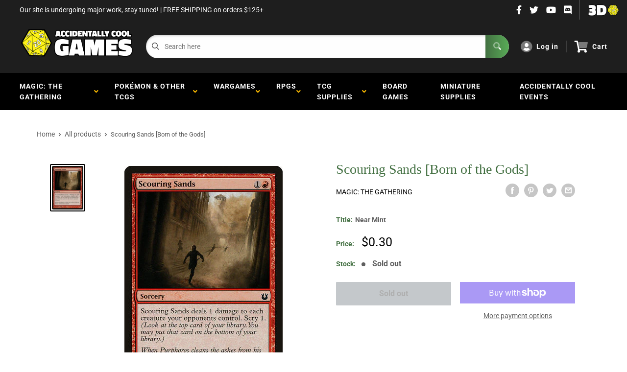

--- FILE ---
content_type: text/css
request_url: https://accidentallycoolgames.com/cdn/shop/t/3/assets/responsive.css?v=68031076553863016331698280739
body_size: 1592
content:
.pageSidebar__top--account{display:flex;align-items:center;max-height:84px}.errors ul li{overflow-wrap:anywhere}#pageBackground{width:100%;height:100%}@media only screen and (min-width: 500px){#pageBackground{background:url(//accidentallycoolgames.com/cdn/shop/files/Test2_1bdaeb88-7b3d-4bf7-8f3a-5b620336f7ba.png?v=1614202563) #f2f2f2 center center fixed;background-repeat:no-repeat;background-size:cover;background-blend-mode:darken;width:100%;height:100%}}@media only screen and (min-width: 1440px){.hidden-desktop{display:none!important}}@media only screen and (max-width: 1279px){.o-contactRow{display:grid;grid-template-columns:1fr 1fr}.megaMenu__col--promo{display:none}.v2 .footer__wrapper{grid-template-columns:repeat(auto-fill,minmax(145px,1fr))}.m-headerTop__socials,.m-siteSearch__select{display:none}.m-siteSearch__input input{border-radius:100px 0 0 100px}}@media only screen and (min-width: 1024px){.videoCarousel__main{height:500px}}@media only screen and (max-width: 1024px){.mobileMenu__wrap{margin-left:0;width:100%}.mobileMenu__iconMenu{display:block}.mobileMenu__iconMenu:last-child{padding-right:0;border-right:none}.mobileMenu__iconMenu:first-child{padding-left:0}.o-siteSearch{margin-bottom:16px}.siteSearch__wrap{flex-direction:column}#mobileNav{display:block}.v2 .footer__wrapperContainer{grid-template-columns:1fr!important;text-align:center}.v2 .footer__wrapperContainer hr{width:100%}.v2 .footer__menuCol{align-items:unset;justify-self:center}main section:not(.decklist-container){padding:12px}.content_wrapper{padding:0 12px}.o-blockMenu{display:flex;justify-content:space-between;grid-gap:0px;padding:24px}.m-blockMenu__item{margin-right:24px}.m-blockMenu__item:last-child{margin-right:0}.m-blockMenu__inner{overflow:hidden}.m-blockMenu__content{position:relative;z-index:1}.a-blockMenu__img{position:absolute;bottom:-24px;right:-24px;max-height:60%}.mburger{display:block}div.m-headerMain{flex-direction:column;padding:12px}ul.mainNav__ul,.o-headerMenu,.m-headerTop__socials,.m-headerTop__c2a{display:none}.o-featuredColl{padding:24px;column-gap:24px}.m-featuredColl__top{margin-bottom:24px}.m-sectionTitle{margin-bottom:16px}.a-sectionTitle__link{align-items:flex-start;flex-direction:column}.a-sectionTitle__text{border-right:none;padding-right:0}.a-sectionTitle__button{padding-left:0;padding-top:16px}.m-featuredColl__product{margin-bottom:16px}.videoCarousel{margin:0 24px 24px;padding:24px 24px 0}.videoCarousel__left{margin-right:24px}.videoCarousel__left .m-sectionTitle{margin-bottom:24px}.blogFeed,.o-newsletterWrap,.o-collectionGrid{padding:24px}.o-contactRow{padding:0}.m-contactRow__col:nth-child(3),.m-contactRow__col:first-child{border-right:1px solid #ffffff24}.m-contactRow__col:nth-child(2),.m-contactRow__col:first-child{border-bottom:1px solid #ffffff24}.m-contactRow__col:last-child{padding:8px}.videoCarousel .a-sectionTitle__text{border-right:none!important}.mobileModal{position:fixed;left:0;top:0;width:100%;height:100%;background-color:#00000080;opacity:0;visibility:hidden;transform:scale(1.1);transition:visibility 0s linear .25s,opacity .25s 0s,transform .25s}.mobileModal__content{position:absolute;transform:translate(-50%,-50%);background-color:#fff;width:24rem;top:0;left:0;width:100%;height:100%;transform:unset;overflow-y:scroll;border:1px solid #bdbdbd}.mobileModal__showModal{opacity:1;visibility:visible;transform:scale(1);transition:visibility 0s linear 0s,opacity .25s 0s,transform .25s}.mobileModal__controls{padding:24px;max-width:400px;margin:0 auto}.mobileModal__header{background-color:#f2f2f2;padding:16px;font-weight:700;font-size:24px;line-height:28px;text-align:center;position:relative;border-bottom:1px solid #bdbdbd}.mobileModal__closeX{font-size:24px;position:absolute;top:0;right:0;height:60px;display:flex;align-items:center;width:60px;justify-content:center;border-left:1px solid #bdbdbd}.o-advanced-search{grid-template-columns:1fr;position:relative;width:100%;padding:0}.m-advanced-search__wrap{position:sticky;top:91px;left:0;width:100%;z-index:100}#primaryHeader{position:sticky;position:-webkit-sticky;top:-53px;z-index:5}.m-headerMain{padding:24px}.m-advanced-search{margin-top:104px}.o-advanced-search .m-advanced-search__sidebar{position:absolute;z-index:999;width:100%;top:0;left:0;border:none;border-radius:0;border-bottom:1px solid #bdbdbd;margin-top:0}.m-headerMain__logoImg{max-width:300px}.siteSearch__wrap{margin-right:0}.m-filter__btns--advancedSearch{margin-top:24px}.mobileModal__header,.cardFilterMobile__header{display:block}.cardFilterMobile__trigger{margin-bottom:16px}.cardFilterMobile{position:fixed;left:0;top:0;width:100%;height:100%;background-color:#00000080;opacity:0;visibility:hidden;transform:scale(1.1);transition:visibility 0s linear .25s,opacity .25s 0s,transform .25s;z-index:900}.cardFilterMobile__content{position:absolute;transform:translate(-50%,-50%);background-color:#fff;width:24rem;top:0;left:0;width:100%;height:100%;transform:unset;overflow-y:scroll;border:1px solid #bdbdbd}.cardFilterMobile__showModal{opacity:1;visibility:visible;transform:scale(1);transition:visibility 0s linear 0s,opacity .25s 0s,transform .25s}.cardFilterMobile__controls{padding:24px;max-width:400px;margin:0 auto}.cardFilterMobile__header{background-color:#f2f2f2;padding:16px;font-weight:700;font-size:24px;line-height:28px;text-align:center;position:relative;border-bottom:1px solid #bdbdbd}.cardFilterMobile__closeX{font-size:24px;position:absolute;top:0;right:0;height:60px;display:flex;align-items:center;width:60px;justify-content:center;border-left:1px solid #bdbdbd}.cardFilter{flex-direction:column;border:none}.cardFilter__item{border-right:none;align-items:center;padding:0 24px;overflow-y:auto;border:1px solid #bdbdbd;margin-bottom:24px;border-radius:4px;box-shadow:inset 0 2px 4px #0003;background-color:#fefefe}.pagination li{margin-right:16px}.cardFilter__item:last-child{border:none;background-color:transparent;box-shadow:none;margin-bottom:0}.button--advancedSearch{display:block}.collectionList__ul{grid-gap:24px;margin-top:0}.collectionList,.collectionBar{padding:24px}.collectionGrid{padding:0 12px;grid-template-columns:repeat(auto-fill,minmax(200px,1fr));grid-gap:24px}.cardFilter{padding:0 24px}.card-legality-row{grid-template-columns:1fr 1fr;grid-gap:16px}.card-legality-item{display:flex;flex-direction:column-reverse;align-items:center}.card-legality-item dt{margin-left:0;margin-bottom:8px}.helpIndex{padding:24px}.m-featuredColl__product{flex-direction:column;justify-content:center;align-items:center}.m-featuredColl_productRight{text-align:center}.featured-product-image{margin-right:0}.featuredAuthor__grid{grid-template-columns:1fr 1fr}.featuredAuthor__card:nth-child(2){border-right:none;border-bottom:1px solid #bdbdbd}.featuredAuthor__card:first-child{border-bottom:1px solid #bdbdbd}.featuredAuthor__card{padding:24px 0}.m-collectionGrid__item{margin-right:24px}.mobileMenu__wrap{display:flex}.o-advanced-search .m-advanced-search .m-filter__btns--advancedSearch,.mobileMenu__iconMenu--burger{display:block}.m-paymentIcons{flex-wrap:wrap;justify-content:center}}@media only screen and (max-width: 768px){.pageTemplate img,.article__inner img{width:100%}.indexHero-slider--buttons .button{margin:0!important}.hidden-mobile{display:none}.productPage__main{grid-template-columns:1fr}.productPage__left{padding:24px}.productPage__right,.productPage__left,.productPage__under{border:none}.productPage__under{border-top:1px solid #bdbdbd}.productPage__tags{display:flex;flex-wrap:wrap}.productPage__tags li{border:none;padding:4px;text-align:center}.collectionBar{flex-direction:column;align-items:center}.productPage__image{margin-bottom:0;max-width:90%}.primaryHeader{position:relative;top:unset;z-index:unset}.m-headerMain{flex-direction:column;justify-content:center;align-items:center}.m-headerMain__logo,.o-siteSearch{margin-right:2px}.blog-1-wrapper{grid-template-columns:1fr}.m-footerMain{grid-template-columns:1fr;row-gap:40px;margin:0;padding:24px}.m-footerBelow{grid-template-columns:1fr;row-gap:24px;padding:24px}.m-footerBelow__col{display:flex;align-items:center;flex-direction:column}.a-footerMain__logo{align-self:center}.o-contactRow{grid-template-columns:repeat(auto-fit,minmax(300px,1fr))}.m-contactRow__col:nth-child(3){border-bottom:1px solid #ffffff24}.m-contactRow__col:last-child{padding:24px}.o-featuredColl{row-gap:24px;grid-template-columns:1fr}.videoCarousel__content{flex-direction:column}.o-blockMenu{grid-template-columns:repeat(auto-fit,minmax(250px,1fr))}#productSelect{max-width:250px}.latestArticles__grid{grid-template-columns:repeat(auto-fit,minmax(300px,1fr))}.o-blockMenu{flex-direction:column}.m-blockMenu__item{margin-right:0;margin-bottom:24px}.m-blockMenu__item:last-child{margin-bottom:0}.videoCarousel__main{height:320px}.a-blockMenu__img{position:absolute;bottom:-1px;right:0;max-height:unset}.featuredAuthor__anchor{flex-direction:column}.featuredAuthor__right{align-items:center;text-align:center;margin-top:8px}.m-collectionGrid{display:grid;grid-template-columns:1fr 1fr;grid-gap:24px}.productPage__tag{padding:2px 12px}.productPage__tags li{border:none;padding:4px;text-align:center;background-color:#bdbdbd;margin-right:16px;margin-top:16px}.loginTemplate{padding:24px}.loginForm{padding:40px}.pageTemplate{flex-direction:column}.pageSidebar{border-left:none}.pageTemplate{margin:24px 24px 0}.cart-item{display:flex;flex-direction:column}.cart-img{margin-bottom:16px}.cart-info-group{margin-bottom:16px;text-align:center}.cart-item-group{flex-direction:column}.cart-price,.cart-input{margin-bottom:16px}.cart-price,.cart-input,.cart-line-price{margin-right:0}.cart-meta{align-items:center;flex-direction:column}.cart-note-wrap{margin-right:0}.cart-total-group{flex-direction:column;align-items:center}.pagination{margin-bottom:16px}.collectionBar__left{margin-bottom:8px}}@media only screen and (max-width: 520px){.indexHero-slider--buttons.grid-2{grid-template-columns:1fr;grid-row-gap:10px}.v2 .footer__about{padding:unset}.blog-1-header{grid-template-columns:2fr 1fr}.a-blockMenu__img{position:absolute;bottom:-24px;right:-24px;max-height:60%}.helpIndex{display:grid;grid-gap:24px;grid-template-columns:1fr}.videoCarousel__main{height:280px}}@media only screen and (max-width: 414px){main section{padding:35px 0}.single-option-selector{max-width:238px}.videoCarousel__main{height:200px}.m-headerMain{padding:16px 24px}#primaryHeader{top:-48px}}
/*# sourceMappingURL=/cdn/shop/t/3/assets/responsive.css.map?v=68031076553863016331698280739 */


--- FILE ---
content_type: text/css
request_url: https://accidentallycoolgames.com/cdn/shop/t/3/assets/custom.css?v=91767885869961756111650554924
body_size: -220
content:
/** Shopify CDN: Minification failed

Line 68:20 Expected identifier but found whitespace
Line 68:22 Unexpected "{"
Line 68:31 Expected ":"
Line 68:62 Expected ":"
Line 70:49 Expected "}" to go with "{"

**/
/* CSS for Custom Collection Display Page - 40k */

.collection-list-container {
  display: grid;
  align-content: center;

  /* grid-template-columns: repeat(auto-fit, minmax(250px, 1fr)); */
  grid-gap: 15px 20px;
  padding-top: 30px;
  padding-bottom: 30px;
}

.collection-list-item {
  position: relative;
  display: flex;
  justify-content: center;
  text-align: center;
}

.collection-list-item-image {
  margin: 0;
}


.collection-list-item-title {
  margin-top: 10px;
  font-size: 19px;
  font-weight: 700;
  display: inline-block;
  line-height: 1.4;
  color: rgb(45,45,45);
  text-decoration: none;
  text-shadow: none;
}

@media only screen and (max-width: 650px) {
  /* For mobile phones: */
  .collection-list-container {
    grid-template-columns: repeat(1, 360px);
  }
}
@media only screen and (min-width: 651px) {
  /* For desktop: */
  .collection-list-container {
    grid-template-columns: repeat(2, 1fr);
  }
}
@media only screen and (min-width: 992px) {
  /* For desktop: */
  .collection-list-container {
    grid-template-columns: repeat(4, 1fr);
  }
}

:root {

    /* Borders */

    --border-radius: {{settings.global_style_border_radius}}px;
    --border-color: #FFFFFF;
    --header-border-color: rgba(30, 52, 93, 0.3);

--- FILE ---
content_type: text/css;charset=UTF-8
request_url: https://portal.binderpos.com/shopify/css/buylist.css
body_size: 4563
content:
body{margin:0;padding:0}#binderpos-buylist-overlay{position:fixed;top:0;right:0;z-index:999999999;width:100%;height:100%;background:rgba(0,0,0,0.75);box-shadow:-7px -1px 20px 7px rgba(0,0,0,0.8)}#binderpos-buylist-iframe-container div{color:#0a162e !important}#binderpos-buylist-iframe-container{text-align:center;position:absolute;width:100%;height:100%}#closeBuylist{color:#0A162E;position:absolute;top:10px;right:4px;height:3rem;width:3rem;cursor:pointer;font-size:22px}.buylist-not-logged-in-overlay{position:fixed;top:0 !important;left:0;width:100%;height:100%;z-index:99999999;background:rgba(0,0,0,0.85)}.buylist-not-logged-in-wrapper{position:absolute;top:40% !important;left:50%;height:307px;max-width:460px;z-index:1000;text-align:center;margin-left:-192px;margin-top:-121px;background:#ffffff;border-radius:10px;padding-top:30px;width:95%}input#SearchValue{position:absolute;height:80px;width:calc(100% - 327px);right:293px;left:30px;font-family:Poppins;font-style:normal;font-weight:normal;font-size:20px;line-height:42px;display:flex;align-items:center;color:#767676;padding-left:39px}select#setName{position:absolute;right:50px;width:246px;height:80px;font-family:Poppins;font-style:normal;font-weight:normal;font-size:15px;line-height:31px;display:flex;align-items:center;color:#767676}a.btn.notLoggedIn{line-height:67px;display:inline-block;width:50%;position:absolute;left:0;bottom:-27px}a.btn.add.notLoggedIn:hover{color:white}a.btn.add.notLoggedIn.signup{right:0 !important;left:unset;background:#bdbdbd;color:#0a162e}a.btn.add.notLoggedIn.signup:hover{color:#0a162e}.buylist-not-logged-in-logo{width:250px}.buylist-not-logged-in-header{color:#0a162e}.buylist-not-logged-in-text{color:#0a162e}.buylist-not-logged-in-button{background-color:#00A173 !important;border-color:#00A173 !important}.BuylistHeader{background-image:url(../img/headerbg.jpg);background-size:100%;background-color:#231f20;display:flex;color:#fff;padding:1rem;height:4rem;position:fixed;top:0;left:0;right:0;z-index:1030}.BuyListLogo{width:auto;height:73px;position:relative;display:inline-block;padding-left:87px;top:50%;transform:translatey(-50%)}.BuyList{margin-left:auto;justify-self:flex-end;text-align:right;font-size:0.875rem;align-self:center;margin-right:20px}.BuylistUserName{align-self:center;display:inline;font-family:Poppins;font-style:normal;font-weight:normal;font-size:15px;line-height:31px;text-align:center;color:#767676;padding:0 !important;margin-top:-15px;text-transform:initial}.SettingCog{cursor:pointer}.buylist-search{flex:0 1 100%;shopifyOrder:1;background:#f6f6f6;height:100vh;position:absolute;right:420px}.bp-buylist-search{position:fixed;width:calc(100% - 420px);height:130px;background:#f6f6f6}.bp-buylist-searchField{position:absolute;top:0;width:calc(100% - 272px);left:260px;height:80px;top:50%;transform:translateY(-50%)}.buylist-search__toolbar{position:fixed;left:0;right:420px;z-index:1000;background:#fff;overflow:auto;height:100%;opacity:1;transition:opacity 1s ease-in-out;-moz-transition:opacity .1s ease-in-out;-webkit-transition:opacity 1s ease-in-out}.buylist-search__field{background:#fff;border-bottom:1px solid #e9ecef;height:3.4rem}.input-group{position:relative;display:flex;flex-wrap:wrap;align-items:stretch;width:100%}.input-group-prepend{margin-right:-1px;padding:0.5rem 0.5rem;font-size:1.25rem;line-height:1.5;border-radius:0.3rem}.notAvailable:before{content:"";display:block;background-color:rgba(162,162,162,0.2);width:100%;height:100%;position:absolute;cursor:not-allowed;border-radius:10px;z-index:999}.input-group-prepend,.input-group-append{display:flex}.buylist-search__field .input-group-text{background:#fff;border:none}.buylist-search__spyglass{transition:color 300ms ease-in-out}.buylist-search__spyglass:hover{color:#009a6e;cursor:pointer}.input-group-text{display:flex;align-items:center;padding:1.075rem 0.75rem;margin-bottom:0;font-size:1.3rem;font-weight:400;line-height:1.5;color:#495057;text-align:center;white-space:nowrap;background-color:#e9ecef;border:1px solid #ced4da;border-radius:0.25rem}.buylist-search__field #SearchValue{border:none;border-radius:0;background:transparent;padding-left:0 !important;font-family:"Proxima Nova",-apple-system,BlinkMacSystemFont,"Segoe UI",Roboto,"Helvetica Neue",Arial,sans-serif,"Apple Color Emoji","Segoe UI Emoji","Segoe UI Symbol";top:1px;height:52px}.input-group>.form-control{position:relative;flex:1 1 auto;width:1%;margin-bottom:0;padding:0.5rem 1rem;font-size:1.25rem;line-height:1.5;border-radius:0.3rem}.search-filters{font-size:0.7rem;border:none;border-radius:0;color:#adb5bd;font-weight:600;background:transparent;height:55px;width:100px;transition:color 300ms ease-in-out}.search-filters:hover,.search-filters:active{color:#009a6e;cursor:pointer}.buylist-search__filters{display:none;padding:1rem;border-bottom:1px solid #e9ecef}.bp-buylist-open{display:flex;flex-wrap:wrap;position:absolute;width:100%;background:white;z-index:98}.foil{background-image:linear-gradient(to right, rgba(255,165,0,0.3), rgba(255,255,0,0.3), rgba(0,128,0,0.3), rgba(0,255,255,0.3), rgba(0,0,255,0.3), rgba(238,130,238,0.3));margin:14px}.buylist-search__search{flex:0 0 10%;margin-left:auto}.buylist-search__set,.buylist-search__rarity,.buylist-search__condition{flex:1 1 20%;margin-right:0.5rem}section.buylist-cart{display:inline-block;position:fixed;width:420px;height:100%;right:0;background:white}.buylist-search__results{display:inline-block;margin-left:auto;margin-right:auto;background:#f6f6f6;width:calc(100% - 420px);position:fixed;border:0;height:calc(100% - 129px);bottom:0;overflow:auto;text-align:center}.buylist-search__blank-slate{background:#fff;border-radius:0.3rem;padding:4rem 3rem;max-width:31rem;margin-left:auto;margin-right:auto;align-self:center;position:relative;top:50%;transform:translateY(-60%);font-family:Poppins;font-style:normal;font-weight:normal;font-size:15px;line-height:31px;text-align:center;color:#767676}.hidden{display:none}.buylist-search__blank-slate h2{font-family:Poppins;font-style:normal;font-weight:500;font-size:30px;line-height:45px;text-align:center;color:#0A162E}span.submitSearch{position:absolute;right:331px;z-index:9;top:35px;color:#00BDBC;font-size:20px;cursor:pointer}.buylist-search__blank-slate img{max-width:250px}.buylist-search-results{position:relative;margin-bottom:1rem}.productCard{margin-bottom:40px;margin-bottom:1rem;background:#fff;border-radius:3px;border-radius:4px;position:relative;box-shadow:0 1px 3px rgba(0,0,0,0.06),0 1px 2px rgba(0,0,0,0.12);transition:all 300ms ease-in-out;display:inline-block;height:496px;background:white !important;margin:0 10px;vertical-align:top;margin-bottom:27px}.productCard img{margin-bottom:0;position:relative;max-height:19rem;overflow:hidden;border-top-right-radius:0.25rem;border-top-left-radius:0.25rem;border-radius:11px;border-bottom-right-radius:0;border-bottom-left-radius:0;padding:15px;min-height:19rem}.productCardOverlay{display:block;top:0;position:absolute;height:275px;width:197px;border-radius:11px;margin:14px}.productCardInfo{display:block;background:linear-gradient(to bottom, transparent 0, rgba(0,0,0,0.88) 25%, rgba(0,0,0,0.88) 100%);height:57px;width:100%;left:50%;transform:translateX(-50%);bottom:0}.productCardInfoDetails{display:block;width:227px;background-color:white;border-bottom-right-radius:8px;border-bottom-left-radius:8px}.productCardDesc{padding:4px 16px}.productCardName{font-family:Poppins;font-style:normal;font-weight:600;font-size:12px;line-height:16px;display:flex;align-items:flex-end;justify-content:center;color:#0A162E;height:22px}.productSetName{font-family:Poppins;font-style:normal;font-weight:normal;font-size:12px;line-height:16px;color:#797979;margin-top:4px;overflow:hidden}.productRarity{font-family:Poppins;font-style:normal;font-weight:normal;font-size:12px;line-height:16px;color:#797979;margin-top:4px}.infoWrapper{padding-left:20px}.cart-small-img{width:50px}.cart-card-info-name span{font-size:0.8rem;line-height:1;margin-bottom:0.2rem}.cart-card-info-set span{display:block;padding-top:5px;font-family:Poppins;font-style:normal;font-weight:normal;font-size:12px;line-height:16px;color:#797979;margin-left:10px;height:38px}.cart-card-info-conditon span{font-family:Poppins;font-style:normal;font-weight:normal;font-size:12px;line-height:22px;color:#0A162E;margin-left:10px}.cart-card-info{flex:0 0 50%;display:inline-block;vertical-align:top;height:100%}.cart-image{margin-right:0.5rem;margin-left:0.8rem}.cart-card-info-name{font-family:Poppins;font-style:normal;font-weight:normal;font-size:14px;line-height:21px;color:#0A162E;margin-top:6px;margin-left:10px}.cart-card-quantity{margin-top:14px;display:block;position:absolute;right:0;padding-right:66px}.cart-card-total-price{justify-self:flex-end;font-size:0.9rem;display:block;width:100%;text-align:right;font-family:Poppins;font-style:normal;font-weight:normal;font-size:14px;line-height:29px;text-align:right;color:#767676;padding-right:32px;height:100%}button.binderpos-buylist-action-modal-actions-button{width:39%;display:inline-block}#binderpos-credit-modal-overlay{position:fixed;top:0;left:0;z-index:999999999;width:100%;height:100%;background:rgba(0,0,0,0.75)}.cart-card-remove-item{color:#eca49e;letter-spacing:-0.02em;font-weight:600;font-size:0.9rem;position:absolute;right:0;padding-right:37px;margin-top:14px;font-size:18px;z-index:999}.binderpos-buylist-action-modal-container{position:fixed;left:calc(50% - 57px);top:50%;-webkit-transform:translate(-83%, -50%);transform:translate(-83%, -50%);text-align:center;background:#fff;width:100%;max-width:500px;max-height:95%;overflow-y:auto;padding-bottom:20px;border:2px solid #0a162e;outline:13px solid white;font-family:poppins;padding:31px;z-index:99999999}.binderpos-gameselector-container{padding-bottom:20px;cursor:pointer}.bp-buylist-form-control:focus{color:unset !important;background-color:#fff !important;outline:none !important;box-shadow:unset !important;border-color:#ced4da !important}.binderpos-gameselector-img{max-width:150px;max-height:150px}.binderpos-buylist-action-modal-body-text{margin-bottom:30px;margin-left:50px;margin-right:50px}.productCardInfoDetails select{width:50%;border:0;text-align-last:center;padding-left:14px;padding-right:23px;margin-top:5px;border-top:1px solid #C7C7C7;height:57px;font-family:Poppins;font-style:normal;font-weight:normal;font-size:15px;line-height:31px;display:inline-block;align-items:center;color:#767676;background:white;position:relative}.notBuying{width:100%;position:absolute;display:block;text-align:center;padding:7px;color:grey;bottom:70px;font-size:12px;bottom:40px}.notLooking{position:relative;display:block;text-align:center;padding:0px;color:grey;font-size:12px;padding-right:15px;top:6px}.productCardInfoDetails select:focus,.productCardInfoDetails select:active{outline:none}.btn-3{margin-left:7px;height:unset !important}.productCardInfoDetails select:hover{cursor:pointer}.productCardInfoDetails select:hover{cursor:pointer}.buylist-cart-actions{display:inline-block;position:fixed;max-width:420px;bottom:0;right:0;width:100%;background:white}.buylist-cart-container{display:inline-block;position:absolute;max-width:420px;height:calc(100vh - 19rem);top:154px;right:0;width:100%;overflow-X:hidden;overflow-y:scroll}.buylist-cart-title{display:inline-block;position:fixed;max-width:420px;height:157px;right:0;width:100%;padding:0.5rem;z-index:99999;text-transform:uppercase;padding-top:0;font-family:Poppins;font-style:normal;font-weight:500;font-size:30px;line-height:45px;text-align:center;color:#0A162E;border-bottom:1px solid #EBEFF2}.small-foil:before{background-image:linear-gradient(to right, rgba(255,165,0,0.3), rgba(255,255,0,0.3), rgba(0,128,0,0.3), rgba(0,255,255,0.3), rgba(0,0,255,0.3), rgba(238,130,238,0.3));display:block;width:50px;height:70px;content:"";position:absolute}.cart-product{background-color:#ffffff;padding:0.5rem;display:flex;align-items:center;border-bottom:1px solid #E3E9F6;cursor:pointer;height:94px}.CardPrice{text-align:center;padding-top:5px;display:inline-block;width:50%;font-family:Poppins;font-style:normal;font-weight:normal;font-size:12px;line-height:22px;color:#0A162E}.inputQty{width:25%;border:0;text-align:center;display:inline-block;height:57px;text-align:center;color:#767676;font-family:poppins;border-top:1px solid #C7C7C7;background:white;position:relative}.itemAdd{background:#0A162E;border-radius:0px 0px 5px 0px;color:white;border:none;outline:none;height:57px;width:25%;cursor:pointer;position:relative}.otherPrice{display:inline-block;text-align:center;width:50%;font-family:Poppins;font-style:normal;font-weight:normal;font-size:12px;line-height:22px;color:#0A162E}.otherPrice em,.CardPrice em{font-style:normal;font-weight:bold;font-size:14px;display:block;margin-bottom:14px}.cardPriceWrapper{position:relative;display:block;height:51px;padding:0 15px;margin-bottom:11px}span.addBtnText{padding-left:7px}.add{background-color:transparent;background-image:none;outline:none;background:#0A162E;border-radius:0 !important;width:100%;height:80px;font-family:Poppins;font-style:normal;font-weight:500;align-items:center;color:#FFFFFF}.buylist-cart-total:before{content:"Buylist value";font-family:Poppins;font-style:normal;font-weight:500;font-size:20px;line-height:30px;letter-spacing:0.01em;color:#0A162E;position:absolute;left:53px}#binderpos-buylist-loading-overlay{position:fixed;top:0;left:0;z-index:999999999;width:calc(100% - 420px);height:100%;background:rgba(0,0,0,0.75)}a#gameSelectorButton{align-self:center;display:inline;font-family:Poppins;font-style:normal;font-weight:normal;font-size:15px;line-height:31px;text-align:center;padding:0 !important;margin-top:-15px;text-transform:initial}button.itemAdd.disabled{background:grey !important;cursor:not-allowed;pointer-events:none}#binderpos-gameselector-modal-overlay{position:fixed;top:0;left:0;z-index:999999999;width:calc(100% - 420px);height:100%;background:rgba(0,0,0,0.75)}.binderpos-show{display:block !important}.binderpos-hide{display:none}.binderpos-store-buylist-loader-text{color:#fff}div#bp-buylist-search::-webkit-scrollbar-track{background-color:#e5f6f1}div#bp-buylist-search::-webkit-scrollbar{width:10px;background-color:#e5f6f1}div#bp-buylist-search::-webkit-scrollbar-thumb{background-color:#ffffff;border:1px solid #b1dcd0}.binderpos-store-buylist-loader-container{position:absolute;left:50%;top:50%;-webkit-transform:translate(-50%, -50%);transform:translate(-50%, -50%);text-align:center}.binderpos-buylist-modal-container{position:absolute;left:50%;top:50%;-webkit-transform:translate(-50%, -50%);transform:translate(-50%, -50%);text-align:center;background:#fff;width:100%;max-width:500px;padding-bottom:20px}.binderpos-buylist-modal-body-text{margin-bottom:30px;margin-left:50px;margin-right:50px}.binderpos-buylist-loader-ellipsis{display:inline-block;position:relative;width:64px;height:64px}.binderpos-buylist-loader-ellipsis div{position:absolute;top:27px;width:11px;height:11px;border-radius:50%;background:#fff;animation-timing-function:cubic-bezier(0, 1, 1, 0)}.binderpos-buylist-loader-ellipsis div:nth-child(1){left:6px;animation:binderpos-buylist-loader-ellipsis1 0.6s infinite}.binderpos-buylist-loader-ellipsis div:nth-child(2){left:6px;animation:binderpos-buylist-loader-ellipsis2 0.6s infinite}.binderpos-buylist-loader-ellipsis div:nth-child(3){left:26px;animation:binderpos-buylist-loader-ellipsis2 0.6s infinite}.binderpos-buylist-loader-ellipsis div:nth-child(4){left:45px;animation:binderpos-buylist-loader-ellipsis3 0.6s infinite}.buylist-cart-total{font-family:Poppins;font-style:normal;font-weight:500;font-size:20px;line-height:30px;text-align:right;letter-spacing:0.01em;color:#767676;padding-right:50px}.clearBtn{color:red;display:block !important;background:none;font-family:poppins;font-size:12px !important;text-align:right !important}.buylist-cart-title span{padding:9px;display:block}select#paymentType{background-color:#ffffff;max-width:261px;position:relative;left:50%;transform:translateX(-50%)}.visible{display:block !important}.bp-buylist-openFix{height:calc(100vh - 18rem) !important}@keyframes binderpos-buylist-loader-ellipsis1{0%{transform:scale(0)}100%{transform:scale(1)}}@keyframes binderpos-buylist-loader-ellipsis3{0%{transform:scale(1)}100%{transform:scale(0)}}@keyframes binderpos-buylist-loader-ellipsis2{0%{transform:translate(0, 0)}100%{transform:translate(19px, 0)}}@media only screen and (max-width: 1300px) and (min-width: 769px){.BuyListLogo{padding-left:28px}.bp-buylist-searchField{width:calc(100% - 121px);left:156px}}@media only screen and (max-width: 1169px) and (min-width: 769px){input#SearchValue{position:relative;height:47px;width:calc(100% - 96px);display:block;margin-bottom:2px}select#setName{position:relative;right:unset;height:47px;display:block;width:calc(100% - 96px);left:30px}span.submitSearch{position:absolute;right:83px;z-index:9;top:17px;color:#00BDBC;font-size:20px;cursor:pointer}}@media only screen and (max-width: 981px){.buylist-search-results{flex:0 0 100%;height:45px;position:absolute;margin-top:-5px;top:unset;left:20px}.input-group-append{width:100%}}@media only screen and (max-width: 768px){#binderpos-buylist-iframe-container div{color:#212529 !important;top:1px !important;left:3px !important;height:1.6rem !important;width:1.6rem !important}a.btn.notLoggedIn{top:unset !important}.buylist-not-logged-in-wrapper{left:50%;margin-left:unset !important;transform:translateX(-50%)}.binderpos-store-buylist-loader-container{position:absolute;top:50vh}.cartShow{left:unset !important;transition:right 0.5s linear}select#setName:focus{background:none !important}.buylist-cart-title{font-size:24px}button.btn.add.mobileFix{outline:none;border:none}.buylist-search-results{height:45px;position:relative;margin-top:4px;top:unset;left:20px;margin-bottom:-14px}.buylist-search__results{display:inline-block;margin-left:auto;margin-right:auto;background:#f6f6f6;width:calc(100vw - 57px);position:fixed;border:0;height:calc(100% - 129px);bottom:0;overflow:auto;text-align:center;top:151px}.bp-buylist-searchField{position:absolute;width:calc(100% - 108px);left:107px;height:80px;top:0;transform:unset}span.submitSearch{position:absolute;right:20px;z-index:99999;top:108px;color:#00BDBC;font-size:20px;cursor:pointer}select#setName{position:absolute;right:0;width:246px;height:80px;font-family:Poppins;font-style:normal;font-weight:normal;font-size:15px;line-height:31px;display:flex;align-items:center;color:#767676;width:calc(100% - 44px);background:none;border:none;top:4px}input#SearchValue{position:fixed;height:68px;width:calc(100vw - 68px);font-family:Poppins;font-style:normal;font-weight:normal;font-size:15px;line-height:42px;display:flex;align-items:center;color:#767676;padding-left:14px;top:83px;left:0;margin:0px 6px}.cart-card-remove-item{display:none}.input-group-append{width:calc(100% - 8px)}.buylist-search{right:unset;left:0;width:calc(100% - 59px)}.buylist-search__toolbar{right:0;width:100%;position:absolute}.bp-buylist-search{position:absolute;width:100%;background:#f6f6f6}section.buylist-cart{position:fixed;top:0;width:90vw;z-index:9999;transition:right 0.5s linear;border-left:1px solid #0a162e;left:calc(100vw - 59px)}.buylist-cart-title{position:absolute}.cartToggle{display:block;position:absolute;background-color:#0a162e;width:51px;z-index:999999;height:76px;padding-top:30px;padding-left:21px;color:white}.cartToggle:hover{cursor:pointer}body{overflow-x:hidden}.mobileOverlay:before{content:"";height:100vh;width:100%;display:block;background-color:black;opacity:0.8;position:fixed;z-index:99}.buylist-cart-actions{width:calc(100% - 0px);max-width:unset;display:none;left:1px}.buylist-cart-title{padding-left:0px}#binderpos-buylist-loading-overlay{width:calc(100vw - 50px)}.buylist-cart-container{height:100vh}.buylist-cart-total{font-family:Poppins;font-style:normal;font-weight:500;font-size:20px;line-height:30px;text-align:right;letter-spacing:0.01em;color:#767676;padding-right:50px;margin-bottom:15px}.BuylistHeader{z-index:99999}.buylist-search__blank-slate{top:0;width:calc(100vw - 50px);transform:unset !important}select#setName{flex:none;margin-bottom:4px}select#Condition{flex:none;margin-bottom:4px}.buylist-search__search{flex:50 0 50%}.buylist-search__filters{padding:0.6rem}.buylist-search__field #SearchValue{font-size:16px}.buylist-search__blank-slate img{width:150px}.BuyListLogo{height:65px;left:6px;top:13px;transform:unset;padding-left:0}.productCard{height:12.1em;margin-bottom:17px;left:0;width:calc(100% - 21px)}.productCardDesc{left:78px;position:relative;width:calc(100vw - 139px);top:11px}div#binderpos-buylist-action-modal-overlay{z-index:999999;position:absolute}.CardPrice{padding-top:5px}.notBuying{top:95px;padding-left:90px}.productCard img{height:7.4rem;position:absolute;left:0;min-height:unset}.productCardOverlay{width:63px;height:89px}.productCardInfoDetails{width:100%}.cardPriceWrapper{top:13px;margin-bottom:3px;height:47px;left:87px;width:calc(100% - 80px)}.productCardInfoDetails select{margin-top:19px}.inputQty{width:35%}button.itemAdd{width:15%;height:57px}.btn{line-height:1.5;top:-7px;position:relative}.conditionSelect:before{display:none}.clearBtn{left:50%;transform:translateX(-50%);display:none !important}.binderpos-buylist-action-modal-container{max-width:calc(100% - 77px);margin-left:28px;-webkit-transform:translate(-50%, -50%);transform:translate(-50%, -50%)}.binderpos-buylist-action-modal-body-text{margin-bottom:30px;margin-left:0;margin-right:0;font-size:12px}.binderpos-buylist-action-modal-container h1{font-size:20px}button.binderpos-buylist-action-modal-actions-button{width:80%;display:inline-block;margin-bottom:15px}.clearFix{height:33px;position:relative;top:1px}#closeBuylist{color:#ff5757;position:absolute;top:0px;left:-8px;height:3rem;width:3rem;cursor:pointer;font-size:22px}#binderpos-gameselector-modal-overlay{background:unset}#binderpos-buylist-overlay{width:100% !important}.notLooking{padding-left:unset !important;left:-3px;top:1px;padding:unset !important}}
